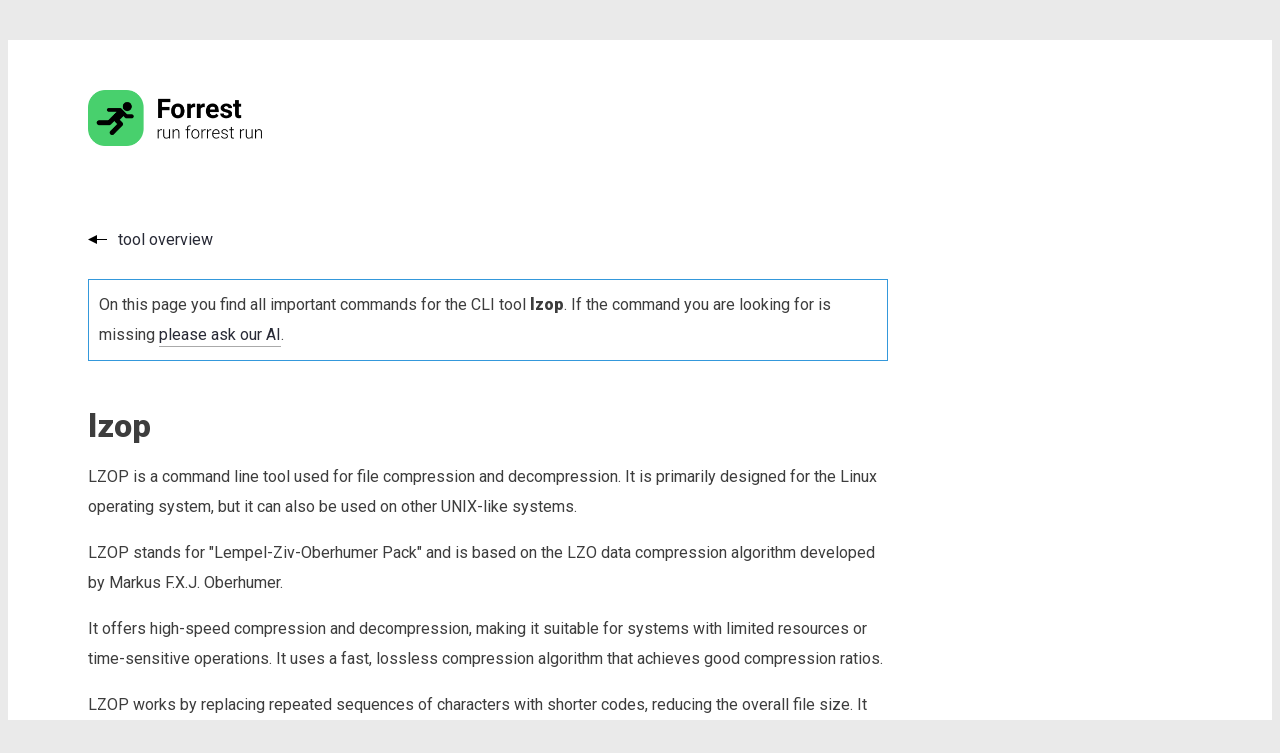

--- FILE ---
content_type: text/html; charset=UTF-8
request_url: https://forrestcli.com/tools/lzop
body_size: 3724
content:
<!DOCTYPE html>
<html lang="en">
<head>
    <meta charset="UTF-8">
    <title>Important commands for the CLI tool &quot;lzop&quot; | Forrest</title>
    <link rel="icon" type="image/png" href="/images/favicon.png">
                
    
    <meta property="og:title"
          content="Important commands for the CLI tool &quot;lzop&quot; | Forrest"/>
    <meta property="og:description"
          content="List of all important CLI commands for &quot;lzop&quot; and information about the tool, including 3 commands for Linux, MacOs and Windows."/>
    <meta property="og:image" content="/images/og_home.png"/>

    <meta name="description"
          content="List of all important CLI commands for &quot;lzop&quot; and information about the tool, including 3 commands for Linux, MacOs and Windows.">

    <link rel="preconnect" href="https://fonts.googleapis.com">
    <link rel="preconnect" href="https://fonts.gstatic.com" crossorigin>
    <link href="https://fonts.googleapis.com/css2?family=Roboto:wght@100;300;400;900&display=swap" rel="stylesheet">

    <!--meta name="viewport" content="width=device-width, initial-scale=1.0"-->
    <meta name="viewport" content="width=device-width, initial-scale=1.0, maximum-scale=1, user-scalable=0">

    <script src="/javascript/basic.js"></script>
    <link rel="stylesheet" href="/css/style.css">

            <meta name="robots" content="index,follow">
    
            
    
        <script type="application/ld+json">
    {
        "@context": "https://schema.org",
        "@type": "SoftwareApplication",
        "name": "lzop",
        "operatingSystem": "Linux",
        "applicationCategory": "Command Line Tool"
    }





    </script>

    <style>
        body {
            background-color: #EAEAEA;
            color: #3D3D3D;
            font-family: Roboto;
        }

        .center {
            max-width: 1300px;
            margin-left: auto;
            margin-right: auto;
            background-color: white;
            padding: 50px 80px;
            margin-top: 40px;
        }

        header {
            margin-bottom: 80px;
        }

        .code {
            background-color: #282A36;
            margin-bottom: 20px;
            border-radius: 10px;
            color: white;
            padding: 20px;
            list-style: none;
            font-family: "Courier New";
            line-height: 30px;
            word-break: break-all;
        }

        a {
            text-decoration: none;
            color: #282A36;
        }

        a.more {
            background: transparent url(/images/more-arrow.png) center right no-repeat;
            padding-right: 30px;
        }

        a.back {
            background: transparent url(/images/back-arrow.png) center left no-repeat;
            padding-left: 30px;
        }

        footer {
            background-color: #DADADA !important;
            margin-top: 0 !important;
            line-height: 30px;
            margin-bottom: 50px;
        }

        #main {
            padding-bottom: 200px;
        }

        footer .imprint {
            border-right: 1px solid #aaa;
            width: 280px;
            float: left;
            margin-right: 40px
        }

        footer .imprint a {
            font-weight: bold;
            color: #3D3D3D;
        }

        footer .imprint div {
            margin-left: 62px;
        }

        footer .documentation {
            border-right: 1px solid #aaa;
            width: 280px;
            float: left;
            margin-right: 40px
        }

        .command-list ul {
            margin: 0 0 50px 0;
            padding: 0;

        }

        .command-list ul li {
            list-style: none;
        }

        .forrest-command-block {
            font-size: 16px;
            background-color: #282A36;
            margin-bottom: 50px;
            border-radius: 10px;
            color: white;
            padding: 20px;
            font-family: "Courier New";
        }

        .forrest-command-block .name {
            color: #48D06D;
            font-weight: bold;
            margin-right: 40px;
            word-break: break-all;
                }

        .forrest-command-block .prompt {
            margin-top: 20px;
            word-break: break-all;
        }

        .forrest-command-block .explanation {
            border-left: 2px solid #ccc;
            padding-left: 10px;
            margin-left: 10px;
            line-height: 20px;
            font-size: 14px;
            margin-bottom: 40px;
        }

        @media only screen and (max-width: 900px) {
            footer .documentation {
                width: 145px;
            }

            footer .imprint {
                width: 260px;
                margin-right: 20px;
            }

            footer {
                margin-bottom: 10px;
            }

            .center {
                margin-top: 10px;
            }
        }

        @media only screen and (max-width: 600px) {
            .forrest-command-block .prompt {
                margin-bottom: 20px;
            }

            .center {
                padding: 25px;
                margin-top: 10px;
            }

            footer .imprint {
                float: none;
                border: none;
                margin-bottom: 30px;
            }

            footer .documentation {
                float: none;
                border: none;
                margin-bottom: 30px;
                margin-left: 60px;
                border-top: 1px solid #aaa;
                padding-top: 20px;
                width: 80%;
            }

            footer .magazine {
                float: none;
                border: none;
                margin-bottom: 30px;
                margin-left: 60px;
                border-top: 1px solid #aaa;
                padding-top: 20px;
                width: 80%;
            }

            footer {
                margin-bottom: 10px;
            }

            .forrest-command-block .name {
                display: block;
                margin-bottom: 10px;
            }
        }

        .readmore {
            background-color: #48D06D;
            border-radius: 10px;
            padding: 10px;
            color: white;
            display: inline;
        }

        .readmore a {
            color: white;
        }
    </style>
</head>
<body>
<div class="center" id="main">
            <header>
            <a href="/" aria-label="Go to the homepage">
                <img src="/images/logo.png" style="width: 250px" alt="Forrest logo">
            </a>
        </header>
    
        
    <style>
        #tool-commands-block h1 {
            margin-top: 50px;
        }

        #tool-commands-block h2 {
            font-weight: normal;
            margin-top: 80px;
        }

        #tool-commands-block .tool-info {
            line-height: 30px;
            max-width: 800px;
        }
    </style>

    <div>
        <a href="/tools" class="back">tool overview</a>
    </div>

    <div id="tool-commands-block">

        <div class="tool-info">
            <div class="box box-info">
                On this page you find all important commands for the CLI tool <strong>lzop</strong>. If the
                command you are looking for is missing <a href="/ai/ask">please ask our AI</a>.
            </div>

            <h1>lzop</h1>

            <p>LZOP is a command line tool used for file compression and decompression. It is primarily designed for the Linux operating system, but it can also be used on other UNIX-like systems. </p>
<p>LZOP stands for &quot;Lempel-Ziv-Oberhumer Pack&quot; and is based on the LZO data compression algorithm developed by Markus F.X.J. Oberhumer. </p>
<p>It offers high-speed compression and decompression, making it suitable for systems with limited resources or time-sensitive operations. It uses a fast, lossless compression algorithm that achieves good compression ratios.</p>
<p>LZOP works by replacing repeated sequences of characters with shorter codes, reducing the overall file size. It preserves the original file structure and can compress multiple files into a single archive.</p>
<p>One of the key features of LZOP is its ability to compress and decompress files in a streaming fashion, allowing it to process data as it is being generated. This makes it useful for tasks such as real-time data compression or network transmission.</p>
<p>LZOP can be easily integrated into various workflows and scripts through its simple command line interface. It supports different compression levels, allowing users to balance between speed and compression ratio.</p>
<p>The compressed files created by LZOP have the &quot;.lzo&quot; extension, making them easily identifiable. These files can be decompressed back to their original form using the same LZOP tool.</p>
<p>LZOP is often used in conjunction with other tools and programs to compress or package files. It is commonly used with tar to create compressed tar archives or with the rsync utility for efficient file synchronization over a network.</p>
<p>Due to its speed and efficient resource utilization, LZOP is a popular choice for compressing system backups, log files, and large data sets. It is also commonly used in embedded systems or devices with limited storage capabilities.</p>
        </div>

        
        <h2><strong>List of commands for</strong> lzop:</h2>

        <div class="command-list">
    <ul>
                    <li>
                    <div class="forrest-command-block" data-command="lzop:tldr:04e18">
    <div class="header">
        <div class="terminal-control-button" style="background-color: #FF5F57;"></div>
        <div class="terminal-control-button" style="background-color: #FEBC2E;"></div>
        <div class="terminal-control-button" style="background-color: #28C840;"></div>
    </div>
    <div class="tags">
        <ul>
                            <li>
                    <a href="/tools/lzop">lzop</a>
                </li>
                    </ul>
    </div>
    <div>
                    <span class="name">
                    lzop:tldr:04e18
                </span>
                        <span class="description">
                    lzop: Compress a file, while specifying the compression level. 0 = Worst, 9 = Best (Default level is 3).
                </span>
            </div>
    <div class="prompt"><span class="prompt">$ lzop -${level} ${filename}</span></div>
    <div class="clipboard" onclick="copyToClipboard(this, 'forrest run forrest:lzop:tldr:04e18')">
        <span>try on your machine</span>
    </div>
                        <a href="/context/lzop/lzop:tldr:04e18">
                <div class="explain">
                    <span>explain this command</span>
                </div>
            </a>
            
    
</div>
            </li>
                    <li>
                    <div class="forrest-command-block" data-command="lzop:tldr:7f68e">
    <div class="header">
        <div class="terminal-control-button" style="background-color: #FF5F57;"></div>
        <div class="terminal-control-button" style="background-color: #FEBC2E;"></div>
        <div class="terminal-control-button" style="background-color: #28C840;"></div>
    </div>
    <div class="tags">
        <ul>
                            <li>
                    <a href="/tools/lzop">lzop</a>
                </li>
                    </ul>
    </div>
    <div>
                    <span class="name">
                    lzop:tldr:7f68e
                </span>
                        <span class="description">
                    lzop: Decompress a file.
                </span>
            </div>
    <div class="prompt"><span class="prompt">$ lzop -d ${filename}.lzo</span></div>
    <div class="clipboard" onclick="copyToClipboard(this, 'forrest run forrest:lzop:tldr:7f68e')">
        <span>try on your machine</span>
    </div>
                        <a href="/context/lzop/lzop:tldr:7f68e">
                <div class="explain">
                    <span>explain this command</span>
                </div>
            </a>
            
    
</div>
            </li>
                    <li>
                    <div class="forrest-command-block" data-command="lzop:tldr:d869a">
    <div class="header">
        <div class="terminal-control-button" style="background-color: #FF5F57;"></div>
        <div class="terminal-control-button" style="background-color: #FEBC2E;"></div>
        <div class="terminal-control-button" style="background-color: #28C840;"></div>
    </div>
    <div class="tags">
        <ul>
                            <li>
                    <a href="/tools/lzop">lzop</a>
                </li>
                    </ul>
    </div>
    <div>
                    <span class="name">
                    lzop:tldr:d869a
                </span>
                        <span class="description">
                    lzop: Compress a file into a new file with the `.lzo` suffix.
                </span>
            </div>
    <div class="prompt"><span class="prompt">$ lzop ${filename}</span></div>
    <div class="clipboard" onclick="copyToClipboard(this, 'forrest run forrest:lzop:tldr:d869a')">
        <span>try on your machine</span>
    </div>
                        <a href="/context/lzop/lzop:tldr:d869a">
                <div class="explain">
                    <span>explain this command</span>
                </div>
            </a>
            
    
</div>
            </li>
            </ul>
</div>

<script>

    function updateCommand(commandName) {
        const block = document.querySelector('[data-command="' + commandName + '"]')
        const name = block.querySelector('.name input').value
        const description = block.querySelector('.description input').value

        const URL = "/api/command/commandName".replace('commandName', commandName);

                const token = ""
        
        fetch(URL, {
            method: 'PUT',
            headers: {
                'Accept': 'application/json',
                'Content-Type': 'application/json',
                'Authorization': token
            },
            body: JSON.stringify({
                    "name": name,
                    "description": description
                }
            )
        })
            .then(response => response.json())
            .then(response => {
                if (response.status == "success") {
                    console.log('SUCCESS')
                } else {
                    console.log('FAILURE')
                }
            })
    }
</script>

    </div>

    <div style="clear: both"></div>

    <div>
        <a href="/tools" class="back">tool overview</a>
    </div>



</div>
<footer class="center">
    <div class="imprint">
        <img src="/images/logo-bw.png" height="50px" alt="Forrest logo in black and white">
        <div>
            Founded by <a href="mailto:nils.langner@startwind.io">Nils Langner</a>.
            <br>
            <a href="/imprint" style="font-weight: normal">Imprint</a>
        </div>
    </div>
    <div class="documentation">
        <strong>Documentation</strong><br>
        <ul style="margin: 0; padding: 0; list-style: none">
            <li><a href="/install">Install Forrest</a></li>
            <li><a href="https://github.com/startwind/forrest/blob/main/docs/changelog.md">Changelog</a></li>
            <li><a href="https://github.com/startwind/forrest">Manual</a></li>
        </ul>
    </div>
    <div class="magazine">
        <strong>The Devops Life</strong><br>
        <ul style="margin: 0; padding: 0; list-style: none">
            <li><a href="/magazine">The Magazine</a></li>
        </ul>
    </div>
    <div style="clear: both"></div>
</footer>
</body>
</html>


--- FILE ---
content_type: text/css
request_url: https://forrestcli.com/css/style.css
body_size: 388
content:

.clipboard {
    font-family: 'Roboto';
    background-color: #3F4358;
    display: inline-block;
    font-size: 12px;
    padding: 5px 10px;
    float: right;
    border-radius: 5px;
    cursor: pointer;
    line-height: 18px;
}


.explain {
    font-family: 'Roboto';
    background-color: #3F4358;
    display: inline-block;
    font-size: 12px;
    padding: 5px 10px;
    float: right;
    border-radius: 5px;
    cursor: pointer;
    line-height: 18px;
    margin-right: 10px;
}

a .explain {
    color: white;
}

.forrest-command-block .clipboard img {
    width: 20px;
    color: white;
}

.forrest-command-block .tags {
    display: block;
    float: right;
}

.forrest-command-block .tags a {
    color: white;
}

.forrest-command-block .tags ul {
    list-style: none;
    margin: 0;
    padding: 0;
}

.forrest-command-block .tags li {
    float: left;
    margin-right: 10px;
    font-size: 13px;
    background-color: #48D06D;
    color: white;
    padding: 5px 10px;
    border-radius: 5px;
    font-weight: bold;
}

.forrest-command-block input {
    padding: 5px;
    border: none;
    background-color: #282A36;
    color: #48D06D;
    font-family: "Courier New";
    font-size: 16px;
    font-weight: bold;
}

.forrest-command-block .description input {
    width: 100%;
    color: white;
    font-weight: normal;
}

.forrest-command-block .header {
    display: inline-block;
    margin-bottom: 10px;
}

.forrest-command-block .header .terminal-control-button {
    border-radius: 100px;
    width: 12px;
    height: 12px;
    float: left;
    margin-right: 8px;
}

.box-info {
    border: 1px solid #3498db;
}

.box {
    margin-top: 30px;
    padding: 10px;
    line-height: 30px;
}

.box a {
    padding-bottom: 2px;
    border-bottom: 1px solid #aaa;
}

@media only screen and (max-width: 600px) {
    .forrest-command-block .tags {
        float: none;
        display: inline-block;
        margin-bottom: 20px;
    }

    .forrest-command-block .clipboard {
        display: none;
    }

    .forrest-command-block .explain {
        margin-right: 0;
    }

    .forrest-command-block .header {
        display: none;
    }
}


--- FILE ---
content_type: text/javascript
request_url: https://forrestcli.com/javascript/basic.js
body_size: 36
content:
function copyToClipboard(commandElement, text) {
  commandElement.innerHTML = '<img src="/images/check.png" style="position: relative; top: 2px;margin-right: 10px; width: 15px"><span style="position: relative; top: -2px">copied to clipboard</span>'
  navigator.clipboard.writeText(text);
}
